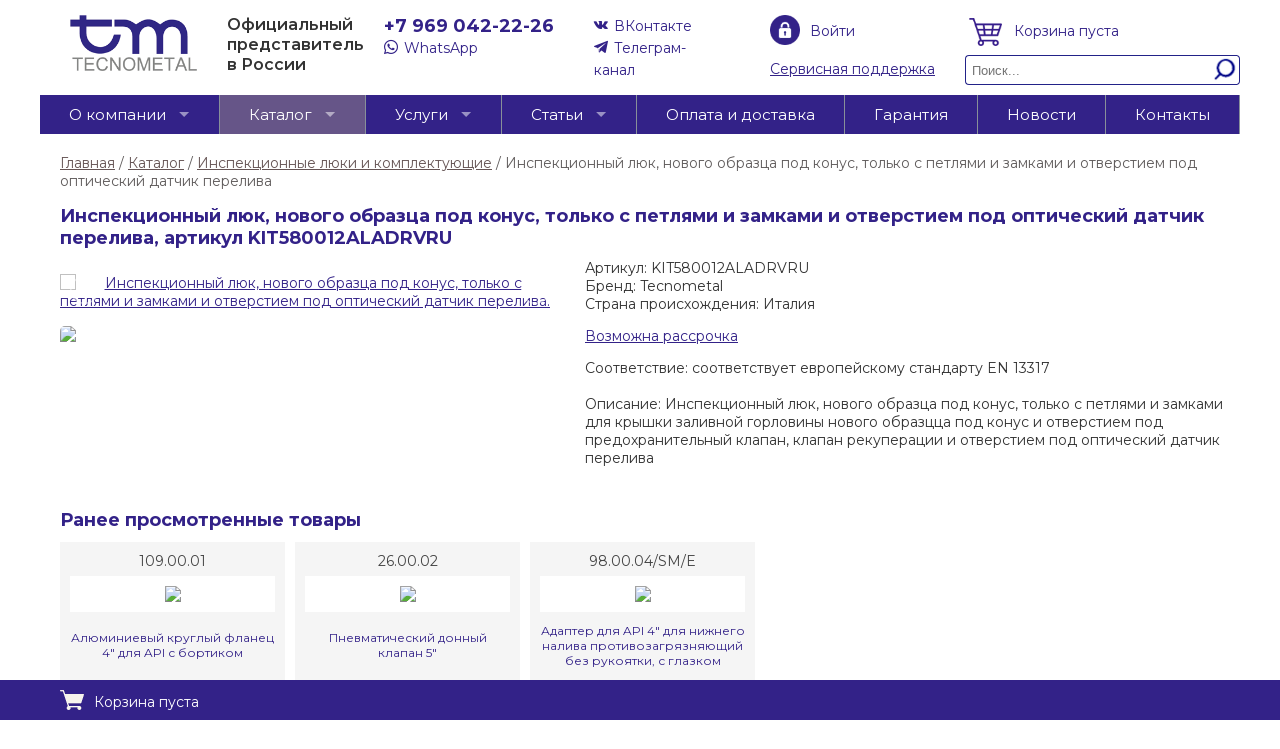

--- FILE ---
content_type: text/html; charset=utf-8
request_url: https://tecnometal.ru/catalog/inspekcionnye_lyuki/inspekcionnyy_lyuk_novogo_obrazca_pod_konus_tolko_s_petlyami_i_zamkami_i_otverstiem_pod_opticheskiy_datchik_pereliva
body_size: 8999
content:
<!DOCTYPE html PUBLIC "-//W3C//DTD XHTML 1.0 Transitional//EN" "http://www.w3.org/TR/xhtml1/DTD/xhtml1-transitional.dtd">
<html xmlns="http://www.w3.org/1999/xhtml" lang="ru" xml:lang="ru">
<head>
<title>Инспекционный люк, нового образца под конус, только с петлями и замками и отверстием под оптический датчик перелива (KIT580012ALADRVRU)</title>
<meta http-equiv="content-type" content="text/html; charset=utf-8" />
<meta name="viewport" content="width=1200" />
<meta name="yandex-verification" content="63a8d2055dddaf7d" />
<meta name="google-site-verification" content="QdM5O9yvCT0UarrIJnf-S9ysbMpcKVLohTw3pQ0ZSBg" />
<meta name='robots' content='index,follow'>
<meta name='description' content='Инспекционный люк, нового образца под конус, только с петлями и замками и отверстием под оптический датчик перелива. Артикул: KIT580012ALADRVRU. Оборудование и запчасти для цистерн транспортировки светлых нефтепродуктов по низким ценам от Tecnometal. Телефон: 8 800 222-49-17.'>
<meta property='twitter:image' content='https://tecnometal.ru/upload/1379339027/1405513445_715b_thumb.jpg' />
<meta property='og:image' content='https://tecnometal.ru/upload/1379339027/1405513445_715b_thumb.jpg' />
<meta property='og:type' content='article' />
<meta property='og:title' content='Инспекционный люк, нового образца под конус, только с петлями и замками и отверстием под оптический датчик перелива' />
<meta property='og:url' content='https://tecnometal.ru/catalog/inspekcionnye_lyuki/inspekcionnyy_lyuk_novogo_obrazca_pod_konus_tolko_s_petlyami_i_zamkami_i_otverstiem_pod_opticheskiy_datchik_pereliva' />
<meta property='og:description' content='Инспекционный люк, нового образца под конус, только с петлями и замками и отверстием под оптический датчик перелива. Артикул: KIT580012ALADRVRU. Оборудование и запчасти для цистерн транспортировки светлых нефтепродуктов по низким ценам от Tecnometal. Телефон: 8 800 222-49-17.' />
<link type='text/css' rel='stylesheet' href='/tpl/css/fancybox.css?1647005421' />
<link type='text/css' rel='stylesheet' href='/tpl/css/arcticmodal.css?1647005421' />
<link type='text/css' rel='stylesheet' href='/tpl/css/lightslider.css?1647005421' />
<link type='text/css' rel='stylesheet' href='/tpl/css/slick.css?1647005421' />
<link type='text/css' rel='stylesheet' href='/tpl/css/slick-theme.css?1647005421' />
<script type='text/javascript' src='/tpl/js/jquery-3.6.0.min.js?1647005431'></script>
<script type='text/javascript' src='/tpl/js/jquery-migrate-1.4.1.min.js?1647005431'></script>
<script type='text/javascript' src='/tpl/js/jquery.cookie.js?1647005431'></script>
<script type='text/javascript' src='/tpl/js/jquery.mask.min.js?1647005431'></script>
<script type='text/javascript' src='/tpl/js/superfish.min.js?1647005432'></script>
<script type='text/javascript' src='/tpl/js/fancybox.js?1647005430'></script>
<script type='text/javascript' src='/tpl/js/arcticmodal.js?1647005430'></script>
<script type='text/javascript' src='/tpl/js/lightslider.min.js?1647005431'></script>
<script type='text/javascript' src='/tpl/js/slick.min.js?1647005432'></script>
<link type='text/css' rel='stylesheet' href='/tpl/style.css?1763489710' />
<script type='text/javascript' src='/library/JsHttpRequest/JsHttpRequest.js'></script>
</head>
<body>


<span id='debug'></span>

<div id='navbar'>
<div class='content'>

<div id='basket'>
<a><img src='/tpl/i/shoping.png'><span class='text'>Корзина пуста</span></a></div>

<div id='basket_mess'>	
<img src='/tpl/i/basket-on.png' width=50 height=50>
<div id='basket_msg'>Товар добавлен в корзину</div>
<div id='basket_info'>Товаров: <span class='basket_num'></span><br>На сумму: <span class='basket_summa'></span> руб.</div>
</div>

</div>
</div>

<script>
var basket_url = '' + '/basket';
var lang = {
in_basket : "В корзине",
of_goods : "Товаров:",
amount_of : "На сумму",
curr : "руб.",
basket_empty : "Корзина пуста",
available_to_order : "Доступно к заказу"
};

var timeoutID;

function numeric_format(val, thSep, dcSep) {
    if (!thSep) thSep = ' ';
    if (!dcSep) dcSep = '.';
    var res = val.toString();
    var lZero = (val < 0);
    var fLen = res.lastIndexOf('.');
    fLen = (fLen > -1) ? fLen : res.length;
    var tmpRes = res.substring(fLen);
    var cnt = -1;
    for (var ind = fLen; ind > 0; ind--) {
        cnt++;
        if (((cnt % 3) === 0) && (ind !== fLen) && (!lZero || (ind > 1))) {
            tmpRes = thSep + tmpRes;
        }
        tmpRes = res.charAt(ind - 1) + tmpRes;
    }
    return tmpRes.replace('.', dcSep);
}

$(function(){

$(document).on('click touchstart', '#basket_mess', function(e) {
		location.href = basket_url;
	});
$('.outbasket span').click(function() {
        location.href = basket_url;
    });

$('input.numeric').bind("change keyup input click", function() {
    if (this.value.match(/[^0-9]/g)) {
        this.value = this.value.replace(/[^0-9]/g, '');
    	}
	});
	
$('input.numeric').focusout(function() {
	id = $(this).attr('rel');
	num = parseInt(this.value);
	instock = parseInt($('#instock' + id).text());
	if(!num) num = 1;
	if(num>instock) {
		alert(lang.available_to_order + ': ' + instock);
		this.value = instock;
		} else this.value = num;
	});


    $('.bs-dec').click(function(e) {
        id = $(this).attr('rel');
		min = parseInt($(this).attr('min'));
        num = parseInt($('#f_count' + id).val());
		if(!num) num = 1;
        num = num - min;
        if (num <= 0) num = min;
        $('#f_count' + id).val(num);
    });

    $('.bs-inc').click(function(e) {
        id = $(this).attr('rel');
		min = parseInt($(this).attr('min'));
        num = parseInt($('#f_count' + id).val());
		instock = parseInt($('#instock' + id).text());
		if(!num) num = 1;
        if(num+min>instock) alert(lang.available_to_order + ': ' + instock);
		else num = num + min;
        $('#f_count' + id).val(num);
    });

$('.bs-tobasket').click(function(e) {
e.preventDefault();
art = $(this).attr('data-art');
doc = $(this).attr('data-doc');
if(art) {
	to_basket(art,doc);
	} else {
	$('.artsel_info').html('<span>Для заказа выберите вариант товара.</span>').show();
	}
});

$('.bs-item').click(function(e) {
img = $(this).attr('data-img');
$(".artsel_viz div").removeClass('bs-sel');
$(".bs-tobasket").removeClass('bs-noactive');
$(this).addClass('bs-sel');
$('.price b').html($(this).attr('data-price'));
$('.artsel_info').html('Выбран цвет (модель): <span>'+$(this).attr('title')+'</span>').show();
$('.bs-tobasket').attr('data-art',$(this).attr('data-art'));
$('#im'+img).click();
slider.refresh();
});

});

function update_price(ch,doc) {
idpar=$(ch).attr('rel');
markup=$('#markup'+doc+'k'+idpar+' li').toArray();
$('#price'+doc).html(numeric_format(markup[$(ch).val()].innerHTML));
}

function select_art(f,id) {
var url = $(f).find(':selected').data('img');
var price = $(f).find(':selected').data('price');
$('#itm'+id+' .image img').attr('src','/upload/'+url);
$('#price'+id).text(price);
$('.bs-tobasket').attr('data-art',$(f).val());
}

function to_basket(art,doc) {
var param = new Array();
if(!art) return false;

$(".iddoc"+doc).find("select").each(function() {
	param[$(this).attr('rel')]=$(this).val();
	});

JsHttpRequest.query(
	'/modules/sales/',
		{
		'act': 'to_basket',
		'art': art,
		'count': $('#f_count'+doc).val(),
		'param': param
		},
	function(result, errors) {
		$('#debug').html(errors);
        if(result['basket']) {
		$('#basket').html('<a href="/basket"><img src="/tpl/i/shoping-on.png"><span class="text">' + lang.in_basket + ' <span class="basket_num">'+result["num"]+'</span> ' + lang.amount_of + ' <span class="basket_summa">'+result["summa"]+'</span> ' + lang.curr + '</span></a>');
		$('#basket_top').html('<a href="/basket"><img src="/tpl/i/basket-on.png"><span class="text">' + lang.of_goods + ' <span class="basket_num">'+result["num"]+'</span><br>' + lang.amount_of + ' <span class="basket_summa">'+result["summa"]+'</span> ' + lang.curr + '</span></a>');
		if(art) {
            if(doc) {
				//$('#art'+doc).html("в корзине: " + result['basket'][doc]);
            	$('#art'+doc).parent().css('background','#777777');
				$('#out'+doc).show();
				$('#basket_mess img').attr('src','/tpl/i/basket-on.png');
				$('#basket_msg').html('Товар добавлен в корзину');
				$('#basket_info').show();
            	to_cart(result['num'],result['summa']);

$.fancybox.open({
	href		: '/basket',
	type		: 'ajax',
	padding		: 20,
	fitToView	: true,
	width		: 1000,
	height		: 'auto',
	autoSize	: false,
	closeClick	: false,
	openEffect	: 'elastic',
	closeEffect	: 'elastic',
   	helpers : {
       	overlay : {
           	locked : false
       	}
	}
});

				}
            }
            }
		},
	true
	);
return false;
}
function from_basket(art,doc) {
JsHttpRequest.query(
	'/modules/sales/',
		{
		'act': 'from_basket',
		'art': art
		},
	function(result, errors) {
		$('#debug').html(errors);
        if(result['basket']) {
			$('#basket').html('<a href="/basket"><img src="/tpl/i/shoping-on.png"><span class="text">В корзине <span class="basket_num">'+result["num"]+'</span> на сумму <span class="basket_summa">'+result["summa"]+'</span> руб.</span></a>');
			$('#basket_top').html('<a href="/basket"><img src="/tpl/i/basket-on.png"><span class="text">Товаров: <span class="basket_num">'+result["num"]+'</span><br>На сумму <span class="basket_summa">'+result["summa"]+'</span> руб.</span></a>');
			$('#basket_mess img').attr('src','/tpl/i/basket-on.png');
			$('#basket_msg').html('Товар удалён из корзины');
			$('#basket_info').attr('display','inline-block');
			} else {
			$('#basket').html('<a><img src="/tpl/i/shoping.png"><span class="text">' + lang.basket_empty +'</span></a>');
			$('#basket_top').html('<a><img src="/tpl/i/basket.png"><span class="text">' + lang.basket_empty +'</span></a>');
			$('#basket_mess img').attr('src','/tpl/i/basket.png');
			$('#basket_msg').html(lang.basket_empty);
			$('#basket_info').hide();
			}
		if(art) {
            if(doc) {
				$('#art'+doc).html("купить");
				$('#out'+doc).removeClass("outvis").hide();
				$('#art'+doc).parent().removeClass("gray").css('background','#669900');
            	to_cart(result['num'],result['summa']);
				}
            }
		},
	true
	);
return false;
}
function to_cart(n,s) {
	clearTimeout(timeoutID);
	$('.basket_num').html(n);
	$('.basket_summa').html(s);
	$("#basket_mess").fadeIn("fast");
	timeoutID = window.setTimeout('$("#basket_mess").fadeOut("fast")', 2500);
	}
function favorite(doc) {
JsHttpRequest.query(
	'/modules/sales/',
		{
		'act': 'favorite',
		'id_doc': doc
		},
	function(result, errors) {
		$('#debug').html(errors);
        if(result['doc']) {
			$('#fav'+doc+' div').removeClass("favin").addClass("favout");
			$('#fav'+doc+' div').attr("title","Добавить в избранное");
			} else {
			$('#fav'+doc+' div').removeClass("favout").addClass("favin");
			$('#fav'+doc+' div').attr("title","Удалить из избранного");
			}
		},
	true
	);
}
</script>

<div id='wrapper'>
<!-- wrapper -->

<div id='header'>
<div class='logo'><a href='/' title='Главная'><img src='/tpl/i/tm-logo.png'></a></div>
<div class='info'>Официальный<br>представитель<br>в России</div>
 <div class='phone'>
<b><a href="tel:+79690422226" style="white-space:nowrap;">+7 969 042-22-26</a></b><br>
<span class="icon-whatsapp socicon"><a href="https://wa.me/79690422226" title="WhatsApp" rel="nofollow">WhatsApp</a></span><br>
<!-- <span class="icon-telegram socicon"><a href="https://t.me/+79690422226" title="Telegram" rel="nofollow">Telegram</a></span> -->
</div> <div class='social'><noindex>
<a href="https://vk.com/tecnomet" target="_blank" rel="nofollow" class="icon-vk socicon">ВКонтакте</a><br>
<a href="https://t.me/tecnometalrus" target="_blank" rel="nofollow" class="icon-telegram socicon">Телеграм-канал</a>
<!--
<a href="https://www.facebook.com/Tecnometalru/" target="_blank" rel="nofollow" class="icon-facebook socicon"></a>
<a href="https://www.instagram.com/tecnometal_russia/" target="_blank" rel="nofollow" class="icon-instagram socicon"></a>
-->
</noindex></div>
<div id='login'>
<a href="/member" class='enter modal'>Войти</a>
<div class='support-link'><a href='/support'>Сервисная поддержка</a></div>
</div>
<div>
<div id='basket_top'>
<a><img src='/tpl/i/basket.png?2'><span class='text'>Корзина пуста</span></a></div>

<div class="search">
<form action="/search/">
<table cellpadding="0" cellspacing="0" border="0">
<tr><td width=10><input type="text" name="txt" size="28" placeholder="Поиск..." value="" class="search-text" onclick="txtsearch(this);"></td>
<td><input type="image" src="/tpl/i/btn-zoom.png?1" alt=" найти " class="search-image"></td></tr>
</table>
</form>
</div>
</div>

</div>

<div class='clear'></div>

<div class='menutop'>
<ul class='sf-menu' id='sfmenu'>
<li><a href='/about'>О компании</a>
<ul>
<li><a href='/about/rekvizity_kompanii'>Реквизиты компании</a></li>
<li><a href='/about/certificates'>Сертификаты</a></li>
<li><a href='/about/dealers'>Дилеры</a></li>
</ul>
</li>
<li class='selected'><a href='/catalog'>Каталог</a>
<ul>
<li><a href='/catalog/zazemlenie_dlya_avtocistern_benzovozov'>Заземление</a></li>
<li><a href='/catalog/iskrogasiteli_na_vyhlopnuyu_trubu'>Искрогасители</a></li>
<li><a href='/catalog/adaptery_api'>Адаптеры API</a></li>
<li><a href='/catalog/donnye_klapany_dlya_avtocistern_benzovozov'>Донные клапаны</a></li>
<li><a href='/catalog/dyhatelnye_klapany_dlya_avtocistern_benzovozov'>Дыхательные предохранительные клапаны</a></li>
<li><a href='/catalog/flancy_dlya_avtocistern_benzovozov'>Фланцы</a></li>
<li><a href='/catalog/indikatory_produkta_dlya_cistern'>Индикаторы продукта</a></li>
<li><a href='/catalog/inspekcionnye_kryshki_dlya_avtocistern_benzovozov'>Инспекционные люки и комплектующие</a></li>
<li><a href='/catalog/manifoldy'>Манифолды</a></li>
<li><a href='/catalog/parootvody'>Пароотводы</a></li>
<li><a href='/catalog/perila_bezopasnosti'>Перила безопасности</a></li>
<li><a href='/catalog/prokladki_dlya_cistern'>Прокладки</a></li>
<li><a href='/catalog/razgruzochnye_soedineniya_dlya_avtocistern_benzovozov'>Разгрузочные соединения и переходники</a></li>
<li><a href='/catalog/sharovye_krany_dlya_avtocistern_benzovozov'>Шаровые краны</a></li>
<li><a href='/catalog/raznoe'>Разное</a></li>
</ul>
</li>
<li><a href='/uslugi'>Услуги</a>
<ul>
<li><a href='/uslugi/podgotovka_cisterny_dlya_dopog'>Подготовка цистерн к ДОПОГ</a></li>
<li><a href='/uslugi/modernizaciya_avtocistern'>Модернизация цистерн</a></li>
<li><a href='/uslugi/remont_avtocistern'>Ремонт автоцистерн</a></li>
<li><a href='/uslugi/servisnyy_centr'>Сервисный центр</a></li>
</ul>
</li>
<li><a href='/articles'>Статьи</a>
<ul>
<li><a href='/articles/vazhno_znat'>Важно знать!</a></li>
<li><a href='/articles/zpu_dlya_cistern'>ЗПУ для цистерн</a></li>
<li><a href='/articles/sliv_benzovoza'>Слив бензовоза</a></li>
<li><a href='/articles/klapan_dlya_avtocistern_benzovozov'>Клапан автоцистерны</a></li>
</ul>
</li>
<li><a href='/oplata_i_dostavka'>Оплата и доставка</a></li>
<li><a href='/warranty'>Гарантия</a></li>
<li><a href='/news'>Новости</a></li>
<li><a href='/contacts'>Контакты</a></li>
</ul>
</div>

<div class='clear'></div>

<!-- body -->
<div id='container'><div id='center'>
<div class='content'><div id='doc'><div itemscope='' itemtype='http://schema.org/BreadcrumbList' class='breadcrumbs breadcrumb breadcrump'>
<span itemscope='' itemprop='itemListElement' itemtype='http://schema.org/ListItem'>
	<a itemprop='item' href='/' title='Главная'><span itemprop='name'>Главная</span><meta itemprop='position' content='1'></a></span>
</span> / 
<span itemscope='' itemprop='itemListElement' itemtype='http://schema.org/ListItem'>
	<a itemprop='item' href='/catalog' title='Каталог'><span itemprop='name'>Каталог</span><meta itemprop='position' content='2'></a>
</span> / 
<span itemscope='' itemprop='itemListElement' itemtype='http://schema.org/ListItem'>
	<a itemprop='item' href='/catalog/inspekcionnye_kryshki_dlya_avtocistern_benzovozov' title='Инспекционные люки и комплектующие'><span itemprop='name'>Инспекционные люки и комплектующие</span><meta itemprop='position' content='3'></a>
</span> / <span>Инспекционный люк, нового образца под конус, только с петлями и замками и отверстием под оптический датчик перелива</span></div><h1>Инспекционный люк, нового образца под конус, только с петлями и замками и отверстием под оптический датчик перелива, артикул KIT580012ALADRVRU</h1><div class='left'><!-- autoimage -->
<ul id='autoimage'><li data-thumb='/upload/1379339027/1405513445_715b_thumb.jpg' data-src='/upload/1379339027/1405513445_715b.png'><a href='/upload/1379339027/1405513445_715b.png' rel='lightbox[179]' class='lightbox'><img src='/upload/1379339027/1405513445_715b.png' alt='Инспекционный люк, нового образца под конус, только с петлями и замками и отверстием под оптический датчик перелива. Фото 1'></a></li></ul>
<!-- end autoimage --></div><div class='right'>Артикул: KIT580012ALADRVRU<br>Бренд: Tecnometal<br>Страна происхождения: Италия<br><div class='clear'></div><p><a href='/oplata_i_dostavka'>Возможна рассрочка</a></p><p> Соответствие: соответствует европейскому стандарту EN 13317<br />
<br />
Описание: Инспекционный люк, нового образца под конус, только с петлями и замками для крышки заливной горловины нового образцца под конус и отверстием под предохранительный клапан, клапан рекуперации и отверстием под оптический датчик перелива 

</p></div></div><div class='clear'>&nbsp;</div><h2>Ранее просмотренные товары</h2><div class='item-list'><div class='item'><div class='artsite'><a href='/catalog/flancy/alyuminievyy_kruglyy_flanec_4_dlya_api'>109.00.01</a></div><div class='image'><a href='/catalog/flancy/alyuminievyy_kruglyy_flanec_4_dlya_api'><img src='/upload/1379339027/1381933880_84dd_thumb.png'></a></div><div class='title'><a href='/catalog/flancy/alyuminievyy_kruglyy_flanec_4_dlya_api'>Алюминиевый круглый фланец 4&quot; для API с бортиком</a></div><div class='price'><span>3 600</span> руб.</div><div class='inbasket'><a href='/basket?act=add&art=109.00.01' onclick='return to_basket("109.00.01",78)'><span id='art78'>купить</span></a></div></div><div class='item'><div class='artsite'><a href='/catalog/donnye_klapany_dlya_avtocistern_benzovozov/pnevmaticheskiy_donnyy_klapan_5'>26.00.02</a></div><div class='image'><a href='/catalog/donnye_klapany_dlya_avtocistern_benzovozov/pnevmaticheskiy_donnyy_klapan_5'><img src='/upload/1417184522/1586729535_7977_thumb.jpg'></a></div><div class='title'><a href='/catalog/donnye_klapany_dlya_avtocistern_benzovozov/pnevmaticheskiy_donnyy_klapan_5'>Пневматический донный клапан 5&quot;</a></div><div class='call'>звоните!</div></div><div class='item'><div class='artsite'><a href='/catalog/adaptery_api/adapter_dlya_api_4_dlya_nizhnego_naliva_protivozagryaznyayushchiy_bez_rukoyatki_s_glazkom_272'>98.00.04/SM/E</a></div><div class='image'><a href='/catalog/adaptery_api/adapter_dlya_api_4_dlya_nizhnego_naliva_protivozagryaznyayushchiy_bez_rukoyatki_s_glazkom_272'><img src='/upload/1417184522/1586729136_3a50_thumb.jpg'></a></div><div class='title'><a href='/catalog/adaptery_api/adapter_dlya_api_4_dlya_nizhnego_naliva_protivozagryaznyayushchiy_bez_rukoyatki_s_glazkom_272'>Адаптер для API 4&quot; для нижнего налива противозагрязняющий без рукоятки, с глазком</a></div><div class='price'><span>29 200</span> руб.</div><div class='inbasket'><a href='/basket?act=add&art=98.00.04/SM/E' onclick='return to_basket("98.00.04/SM/E",272)'><span id='art272'>купить</span></a></div></div><div class='clear'></div></div><div class='clear'></div></div></div>
<!-- end container -->
<div class='clear'></div>
</div>
<div class='spacer'></div>
<!-- end wrapper -->
</div>

<div id='footer'>
<div class='inner'>

<div class='col'>
<div class='copyright'><img src='/tpl/i/tm_logo_w.png'>Итальянский производитель<br>
арматуры для топливны<br>
цистерн №1 в Европе и СНГ<br>
© 2013 - 2025</div>
<a href='/about'>О компании</a><br>
<a href='/oplata_i_dostavka'>Оплата и доставка</a><br>
<a href='/obmen_i_vozvrat'>Обмен и возврат</a><br>
<a href='/warranty'>Гарантия</a>
</div>

<div class='col'>
<div class='phone'><a href="tel:+79690422226">+7 969 042-22-26</a></div>

<span class="icon-whatsapp socicon"><a href="https://wa.me/79690422226" title="WhatsApp" rel="nofollow">WhatsApp</a></span><br>
<!-- <span class="icon-telegram socicon"><a href="https://t.me/+79690422226" title="Telegram" rel="nofollow">Telegram</a></span><br><br> -->

<a href='/contacts'>Контакты</a><br>
<a href='/callback'>Заказать звонок</a><br>
<a href='/feedback'>Написать письмо</a><br>
<a href='/sitemap'>Карта сайта</a><br>
</div>

<div class='col'>
<b><a href='/catalog'>Каталог</a></b>
<a href='/catalog/adaptery_api'>Адаптеры API</a><br>
<a href='/catalog/donnye_klapany_dlya_avtocistern_benzovozov'>Донные клапаны</a><br>
<a href='/catalog/sharovye_krany_dlya_avtocistern_benzovozov'>Шаровые краны</a><br>
<a href='/catalog/manifoldy'>Манифолды</a><br>
<a href='/catalog/parootvody'>Пароотводы</a><br>
<a href='/catalog/prokladki_dlya_cistern'>Прокладки</a><br>
<a href='/catalog/flancy_dlya_avtocistern_benzovozov'>Фланцы</a>
</div>
<div class='col'>
<b>&nbsp;</b>
<a href='/catalog/inspekcionnye_kryshki_dlya_avtocistern_benzovozov'>Инспекционные люки</a><br>
<a href='/catalog/razgruzochnye_soedineniya_dlya_avtocistern_benzovozov'>Cоединения и переходники</a><br>
<a href='/catalog/dyhatelnye_klapany_dlya_avtocistern_benzovozov'>Предохранительные клапаны</a><br>
<a href='/catalog/perila_bezopasnosti'>Перила безопасности</a><br>
<a href='/catalog/indikatory_produkta_dlya_cistern'>Индикаторы продукта</a><br>
<a href='/catalog/raznoe'>Разное</a>
</div>

<div class='col last'>
<div class='verified'><img src='/tpl/i/verified-logo-w.png?2'></div>
<div class='layout'><a href='?layout=mobile'>Мобильная версия</a></div>
<div class='counters'>
 <!-- Yandex.Metrika informer -->
<a href="https://metrika.yandex.ru/stat/?id=24150988&amp;from=informer"
target="_blank" rel="nofollow"><img src="https://informer.yandex.ru/informer/24150988/3_0_FFFFFFFF_E9E7F5FF_0_pageviews"
style="width:88px; height:31px; border:0;" alt="Яндекс.Метрика" title="Яндекс.Метрика: данные за сегодня (просмотры, визиты и уникальные посетители)" class="ym-advanced-informer" data-cid="24150988" data-lang="ru" /></a>
<!-- /Yandex.Metrika informer -->

<!-- Yandex.Metrika counter -->
<script type="text/javascript" >
 (function(m,e,t,r,i,k,a){m[i]=m[i]||function(){(m[i].a=m[i].a||[]).push(arguments)};
 m[i].l=1*new Date();k=e.createElement(t),a=e.getElementsByTagName(t)[0],k.async=1,k.src=r,a.parentNode.insertBefore(k,a)})
 (window, document, "script", "https://mc.yandex.ru/metrika/tag.js", "ym");

 ym(24150988, "init", {
 clickmap:true,
 trackLinks:true,
 accurateTrackBounce:true
 });
</script>
<noscript><div><img src="https://mc.yandex.ru/watch/24150988" style="position:absolute; left:-9999px;" alt="" /></div></noscript>
<!-- /Yandex.Metrika counter -->

<!-- Google Tag Manager -->
<script>(function(w,d,s,l,i){w[l]=w[l]||[];w[l].push({'gtm.start':
new Date().getTime(),event:'gtm.js'});var f=d.getElementsByTagName(s)[0],
j=d.createElement(s),dl=l!='dataLayer'?'&l='+l:'';j.async=true;j.src=
'https://www.googletagmanager.com/gtm.js?id='+i+dl;f.parentNode.insertBefore(j,f);
})(window,document,'script','dataLayer','GTM-NRSKW7C');</script>
<!-- End Google Tag Manager -->

<!-- Google Tag Manager (noscript) -->
<noscript><iframe src="https://www.googletagmanager.com/ns.html?id=GTM-NRSKW7C"
height="0" width="0" style="display:none;visibility:hidden"></iframe></noscript>
<!-- End Google Tag Manager (noscript) --> </div>
</div>

</div>
</div>

<script type='text/javascript' src='/tpl/js/goals.js?1647005430'></script>

<script>
$(function() {

$("a.lightbox").fancybox({
    helpers : {
        overlay : {
            locked : false
        }
    }
});

$('a.modal').click(function(e) {
    e.preventDefault();
    $.fancybox.close();
    $.arcticmodal("close");
    $.arcticmodal({
    	type: 'ajax',
    	url: this.href
        });
    });

$('#sfmenu').superfish({
    delay:       150,
    animation:   {opacity:'show',height:'show'},
    speed:       'fast'
    });

$('#autoimage').lightSlider({
    gallery: true,
    item: 1,
    loop: true,
    thumbItem: 5,
    slideMargin: 0,
    enableDrag: false,
    currentPagerPosition:'middle'
    });

$('.main-slider').slick({
    adaptiveHeight: false,
    prevArrow: '<span class="slick-prev"></span>',
    nextArrow: '<span class="slick-next"></span>',
    speed: 1000,
    dots: true,
    autoplay: true
    });

if(!$.cookie('Php_Sess')) {
    $.cookie('Php_Sess', '4590304f7f92458be337151b805a937a', {path: '/'});
    }

});
</script>
</body>
</html>


--- FILE ---
content_type: text/css
request_url: https://tecnometal.ru/tpl/css/arcticmodal.css?1647005421
body_size: 953
content:
.arcticmodal-overlay,
.arcticmodal-container { position: fixed; left: 0; top: 0; right: 0; bottom: 0; z-index: 1000; }
.arcticmodal-container { overflow: auto; margin: 0; padding: 0; border: 0; border-collapse: collapse; }
*:first-child+html .arcticmodal-container { height: 100% }
.arcticmodal-container_i { height: 100%; margin: 0 auto; }
.arcticmodal-container_i2 { padding: 24px; margin: 0; border: 0; vertical-align: middle; }
.arcticmodal-error { padding: 20px; border-radius: 10px; background: #000; color: #fff; }
.arcticmodal-loading { width: 80px; height: 80px; border-radius: 10px; background: transpatent url(loading.gif) no-repeat 50% 50%; }
.arcticmodal-close {
position: absolute;
right:-5px;
top:-5px;
width: 35px;
height: 35px;
line-height: 35px;
border-radius: 50%;
cursor: pointer;
font-size: 30px;
text-align: center;
margin: 15px;
color: #bbb;
}
.arcticmodal-close:hover {
background: #ccc;
color: #fff;
}


--- FILE ---
content_type: text/css
request_url: https://tecnometal.ru/tpl/css/slick-theme.css?1647005421
body_size: 2500
content:
@charset 'UTF-8';
/* Slider */
.slick-loading .slick-list
{
    /* background: #fff url('/tpl/i/ajax-loader.gif') center center no-repeat; */
}
/* Arrows */
.slick-prev,
.slick-next {
    display: block;
    /* top: 70%; */
	bottom: 20px;
    width: 32px;
    height: 32px;
	border: 1px solid #ffffff;
    cursor: pointer;
    position: absolute;
    z-index: 99;
    margin-top: -28px;
    opacity: .8;
	transition: .3s;
    outline: none;
    background: transparent;
}
.slick-prev:before,
.slick-next:before {
    position: absolute;
    content: '';
    top: 25%;
    width: 14px;
    height: 14px;
    border-top: 2px solid #ffffff;
    border-right: 2px solid #ffffff;
	transition: .3s;
}
.slick-prev:before {
    left: 12px;
	-webkit-transform: rotate(225deg);
    transform: rotate(225deg);
}
.slick-next:before {
    right: 12px;
	-webkit-transform: rotate(45deg);
    transform: rotate(45deg);
}
.slick-prev {
    left: 20px;
}
.slick-next {
    left: 65px;
}
.slick-prev:hover,
.slick-next:hover {
	color: #ffffff;
    background: #ffffff;
}
.slick-prev:hover:before,
.slick-next:hover:before {
    opacity: .8;
    border-top: 2px solid #445566;
    border-right: 2px solid #445566;
}
.slick-prev.slick-disabled:before,
.slick-next.slick-disabled:before {
    opacity: .2;
}


/* Dots */
.slick-dotted.slick-slider {

}

.slick-dots {
    position: absolute;
    bottom: 20px;
    display: block;
    width: 100%;
    padding: 0;
    margin: 0;
    list-style: none;
    text-align: center;
}
.slick-dots li {
    position: relative;
    display: inline-block;
    width: 15px;
    height: 15px;
    margin: 0 3px;
    padding: 0;
    cursor: pointer;
	opacity: .5;
}
.slick-dots li button {
    font-size: 0;
    line-height: 0;
    display: block;
    width: 15px;
    height: 15px;
    padding: 5px;
    cursor: pointer;
    color: transparent;
    border: 0;
    outline: none;
    background: #ffffff;
	transition: .3s;
}
.slick-dots li button:hover {
    background: #dddddd;
}
.slick-dots li button:hover:before,
.slick-dots li button:focus:before {
    opacity: 1;
}
.slick-dots li button:before {
    position: absolute;
    top: 0;
    left: 0;
    width: 15px;
    height: 15px;
    content: '';
    text-align: center;

    opacity: .5;
    color: #ffffff;

    -webkit-font-smoothing: antialiased;
    -moz-osx-font-smoothing: grayscale;
}
.slick-dots li.slick-active {
	opacity: .8;
}

.slick-dots li.slick-active button:before {
    color: #ffffff;
	background: #ffffff;
}


--- FILE ---
content_type: text/css
request_url: https://tecnometal.ru/tpl/style.css?1763489710
body_size: 33806
content:
@import url(https://fonts.googleapis.com/css?family=Montserrat:300,400,500,600,700&subset=latin,cyrillic);
@font-face {
    font-family: "socicon";
    src: url("/tpl/fonts/socicon.eot");
    src: url("/tpl/fonts/socicon.eot?#iefix") format("embedded-opentype"),url("/tpl/fonts/socicon.woff") format("woff"),url("/tpl/fonts/socicon.ttf") format("truetype"),url("/tpl/fonts/socicon.svg#socicon") format("svg");
    font-weight: normal;
    font-style: normal;
}

html, body {
height:100%;
margin:0;
padding:0;
font-family: 'Montserrat',Arial,sans-serif;
font-size: 14px;
background:#ffffff;
color:#333333;
min-width:990px;
}

td, th {font-size:14px;}
img {border:none;}

hr {margin:6px 0; height:0; color:#aabbcc; background-color:#aabbcc; border:1px solid #aabbcc; border-bottom:none;}
* html hr{margin:0; /* for IE6 */}
*+html hr{margin:0; /* for IE7 */}

a {text-decoration:underline; color:#332288;}
a:hover {text-decoration:underline; color:#5544aa;}

ul {margin:0;}
ol {margin:0; list-style:decimal;}

.clear {clear:both;}
.hide {display:none;}

input[type=submit] {
-webkit-appearance: none;
-moz-appearance: none;
appearance: none;
}

h1 {padding:0; margin:10px 0 5px 0; color:#332288; font-size:18px;}
h1 a {color:#332288; text-decoration:none;}
h2 {padding:0; margin:10px 0 6px 0; color:#332288; font-size:18px; }
h3 {color:#332288; font-size:16px; padding:0; margin:0; }
h3 a {text-decoration:none;}
h3 a:hover {text-decoration:underline; color:#116666;}
h4 {color:#110066; font-size:14px; padding:0; margin:0;}

.socicon:before {
margin-right: 6px;
font-family: "socicon" !important;
content: attr(data-icon);
font-style: normal !important;
font-weight: normal !important;
font-variant: normal !important;
text-transform: none !important;
speak: none;
line-height: 1;
-webkit-font-smoothing: antialiased;
-moz-osx-font-smoothing: grayscale;
}
.socicon a {text-decoration: none;}

.icon-vk:before {
    content: "\e095";
}
.icon-telegram:before {
    content: "\e087";
}
.icon-facebook:before {
    content: "\e028";
}

.icon-mail:before {
    content: "\e050";
}

.icon-odnoklassniki:before {
    content: "\e05a";
}

.icon-instagram:before {
    content: "\e044";
}

.icon-whatsapp:before {
    content: "\e099";
}

.icon-viber:before {
    content: "\e091";
}

#wrapper {height:auto !important; height:100%; min-height:100%; margin: 0 auto; width: 1200px;}

#header {
margin:0 auto;
padding-top: 15px;
height: 80px;
width:1200px;
display:flex;
justify-content: space-between;
align-content: center;
/* align-items: center; */
line-height: 22px;
}
#header .logo {margin:0 30px;}
#header .logo img {width:auto; height: 56px;}
#header .info {font-size:16px; line-height: 1.3; font-weight: 600; flex: 1 1 auto;}
#header .phone {color:#332288; font-size:16px; margin:0 20px;}
#header .phone a {text-decoration: none;}
#header .phone b {font-size:18px;}
#header .socicon {font-size:14px;}
#header .social {margin: 0 20px;}
#header .social a {text-decoration: none; font-size: 14px;}

.main-slider {
color: #ffffff;
}
.main-slider a {
color: #ffffff;
}
.main-slider .slide {
position: relative;
width: 100%;
height: 200px;
overflow: hidden;
background: #4477bb;
}
.main-slider .slide img {
position: absolute;
right: 0;
bottom: 0;
height: 200px;
}
.main-slider .title {
float: left;
width: 75%;
font-size: 18px;
padding: 10px 20px;
z-index: 101;
}
.main-slider .title b {
line-height: 1.5;
font-size:24px;
font-weight: normal;
}


.sales-slider {
margin: 10px 0 60px;
}

.sales-slider img {
display: inline-block;
}

.sales-slider .slick-prev,
.sales-slider .slick-next {
	bottom: -30px;
	border: 1px solid #333377;
}
.sales-slider .slick-prev:before,
.sales-slider .slick-next:before {
    border-top: 2px solid #333377;
    border-right: 2px solid #333377;
}
.sales-slider .slick-prev:hover,
.sales-slider .slick-next:hover {
	color: #aabbcc;
    background: #aabbcc;
}
.sales-slider .slick-prev:hover:before,
.sales-slider .slick-next:hover:before {
    opacity: .8;
    border-top: 2px solid #333377;
    border-right: 2px solid #333377;
}
.sales-slider .slick-prev.slick-disabled:before,
.sales-slider .slick-next.slick-disabled:before {
    opacity: .2;
}


.sales-slider .slick-dots {
    bottom: -16px;
}
.sales-slider .slick-dots li {
	opacity: .5;
}
.sales-slider .slick-dots li button {
    background: #333377;
}
.sales-slider .slick-dots li button:hover {
    background: #111144;
}
.sales-slider .slick-dots li button:hover:before,
.sales-slider .slick-dots li button:focus:before
{
    opacity: 1;
}
.sales-slider .slick-dots li button:before {
    color: #333377;
}
.sales-slider .slick-dots li.slick-active {
	opacity: .8;
}

.sales-slider .slick-dots li.slick-active button:before {
    color: #333377;
	background: #333377;
}



.special {
display: block;
padding: 20px;
color: #ffffff;
background: #229955;
font-size: 16px;
}
.special img {
margin-bottom:0!important;
}
.special span {
padding: 0 0 20px 0;
font-size: 15px;
}
.special b {
font-size: 18px;
}
.special2 {
display: block;
padding: 20px;
color: #ffffff;
background: #2266dd;
font-size: 16px;
}
.special2 img {
margin-bottom:0!important;
}
.special2 span {
padding: 0 0 20px 0;
font-size: 15px;
}
.special2 b {
font-size: 18px;
}
.special2 .btn {
display: inline-block;
background:#ececfa;
text-decoration: none;
padding: 10px 20px;
transition: .3s;
}
.special2 .btn:hover {
background: #ffffff;
}

ul.noident {
	padding: 0 0 0 20px;
	margin: 0;
}
ul.noident li {
margin: 5px 0;
}

.priceact, .priceact:hover  {
padding: 5px 0;
display: block;
text-decoration: none;
color:#bb5555;
}
.priceact b {
color:#cc0000;
}

#navbar {
margin-bottom: 0;
height: 40px;
background: #332288;
bottom: 0;
position: fixed;
right: 0;
left: 0;
z-index:9999;
}

#navbar .content {
position: relative;
width:1200px;
margin:0 auto;
padding:0;
}

#basket_top {
padding: 0;
margin:0 0 0 20px;
color: #003366;
}
#basket_top img {
float:left;
margin: 0 12px 0 4px;
width:auto;
height:28px;
}
#basket_top a {
display: flex;
align-items: center;
height: 33px;
color: #332288;
text-decoration: none;
}
#basket_top .text {
display: inline-block;
line-height: 1.1;
}

#basket {
float: left;
display: inline-block;
width: 400px;
}
#basket .text {
display: inline-block;
padding-top:5px;
}

#basket img {
margin: 2px 10px 0 0;
float:left;
width: auto;
height: 20px;
}
#basket a {
width: 400px;
display: table-cell;
vertical-align: middle;
color: #ffffff;
text-decoration: none;
padding:0 20px;
height: 40px;
}
#basket a:hover {
background: #443399;
}
#basket .basket_num {
padding: 4px 6px;
margin: 0 2px;
background: #dddddd;
color: #334499;
font-weight: bold;
border-radius: 4px;
}






#basket_msg {
display: inline-block;
font-weight: bold;
margin-bottom:2px;
}

#basket_mess {
position:absolute;
display:none;
width:250px;
height:50px;
padding:14px;
background:rgba(0,0,0,.7);
color:#ffffff;
font-size:13px;
font-family:Arial;
cursor:pointer;
-moz-border-radius:6px;
border-radius:6px;
bottom:15px;
left:10px;
z-index:99999;
}

#basket_mess:before, #basket_mess:after{
content:'';
position:absolute;
}

#basket_mess:before {
left: 15px;
bottom: -10px;
width: 0px;
height: 0px;
border-left: 10px solid transparent;
border-right: 10px solid transparent;
border-top: 10px solid rgba(0,0,0,.7);
}

#basket_mess img {
padding-right:8px;
float:left;
}

.status span {padding: 3px 10px;}

.notice_pay {
display: block;
background: #eeeeee;
color: #cc0000;
padding: 10px;
margin: 5px 0 5px;
}

.notice_paid {
display: inline-block;
padding: 3px 12px;
color:#008800;
background: #f0f0f0;
}

.btn-pay {
padding:3px 10px;
color:#ffffff;
background:#558855;
text-decoration:none;
-webkit-border-radius:4px;
-moz-border-radius:4px;
-ms-border-radius:4px;
-o-border-radius:4px;
}
.btn-pay:hover {
background:#55aa55;
text-decoration:none;
color:#ffffff;
}

#bs-msg {
text-align:center;
font-weight: bold;
padding: 15px 10px 5px;
}

#bs-msgmain {
text-align:center;
font-weight: bold;
padding: 5px 10px 5px;
font-size: 14px;
}

.bs-buttons {
text-align:center;
padding: 10px;
}

.bs-order, .bs-clear, .bs-close {
color: #ffffff;
font-size: 15px;
font-weight: bold;
padding: 8px 16px;
border: none;
cursor: pointer;
}
.bs-order {
border: 1px solid #117711;
background: #008800;
}
.bs-order:hover {
background: #007700;
}
.bs-clear, .bs-close {
border: 1px solid #778866;
background: #889977;
}
.bs-clear:hover {
background: #778866;
}
.bs-close {
background: #778899;
border: 1px solid #667788;
margin-left:4px;
}
.bs-close:hover {
background: #667788;
}
.bs-cn {
-moz-user-select:-moz-none;
-o-user-select:none;
-khtml-user-select:none;
-webkit-user-select:none;
user-select:none;
}

.bs-item {
display: inline-block;
cursor: pointer;
margin: 0 2px 0 0;
border: 3px solid #ffffff;
}
.bs-item:hover {
border: 3px solid #88bb66;
}
.bs-sel {
border: 3px solid #669900;
}
.bs-sel:hover {
border: 3px solid #779955;
}

.bs-btn {
float:left;
display: inline-block;
text-align: center;
cursor: pointer;
font-family: monospace;
padding: 2px 1px 1px 0;
width: 20px;
font-size: 22px;
font-weight: bold;
line-height: 16px;
color: #446600;
}
.bs-btn:hover {
color:#668800;
}
.bs-remove {
float: left;
margin-right:4px;
display: block;
width: 16px;
color:red;
font-family: Arial;
font-weight: bold;
font-size: 24px;
text-decoration:none;
}
.bs-remove:hover {
text-decoration:none;
color:#cc0000;
font-weight:bold;
}

.bs-count {
display: inline-block;
-webkit-border-radius: 3px;
-moz-border-radius: 3px;
-ms-border-radius: 3px;
-o-border-radius: 3px;
border-radius: 3px;
border: 1px solid #bbbbbb;
padding: 0 1px 1px 1px;
background: #f8f8f8;
}

.bs-num {
float:left;
width:36px;
text-align:right;
margin: 0 2px;
border: none;
height: 20px;
padding: 1px 3px;
background: #f8f8f8;
}

.bs-min, .bs-num[type="text"]:disabled {
background: #cceebb;
}

.bs-active {
background: #669900!important;
}

.bs-noactive {
background: #c0bbbb!important;
}

.bs-none {
background: #e0dddd!important;
}
.bs-none-primer {
padding: 6px;
border: 1px solid #d0cccc;
background: #e0dddd;	
}

#paygateway input[type=submit] {
font-size: 15px;
font-weight: bold;
padding: 8px 16px;
border: none;
background: #229922;
color:#ffffff;
cursor: pointer;
margin-top: 10px;
}
#paygateway input[type=submit]:hover {
background: #33aa33;
}

.pay_order_info {
max-width: 600px;
}
.pay_order_info td img {
width: auto;
height: 34px;
margin-top: 10px;
}

.search {margin: 7px 0 0 20px;}
.search-text {
  margin: 0;
  padding: 6px;
  height: 16px;
  border: 1px solid #222288;
  border-right:none;
  -moz-border-radius:4px 0 0 4px;
  border-radius:4px 0 0 4px;
}
.search-image {
  border: 0;
  margin: 0;
  border:none;
  height:28px;
  border: 1px solid #222288;
  border-left:none;
  -moz-border-radius:0 4px 4px;
  border-radius:0 4px 4px 0;
}
.search-text:focus, .search-image:focus {
  outline: none;
}

.menutop {width:1200px; margin:0; padding:0; font-size:15px;}
.menutop ul {padding:0; margin:0; list-style:none;
display: flex;
justify-content: space-between;
}
.menutop li {flex-grow:1; margin:0; padding:0;}
.menutop li a        {display:block; color:#fff; text-align:center; padding:10px 24px; margin:0; text-decoration:none;}
.menutop li:last-child a {margin-right: 0;}
.menutop li a:hover  {background: rgba(255,255,255,.1); }
.menutop .selected   {color:#fff; text-decoration:none; background:#665588;}
.menutop .selected a {color:#fff; margin:0;}

/*** ESSENTIAL STYLES ***/
.sf-menu, .sf-menu * {
	margin:0 auto;
	padding: 0;
	list-style: none;
}
.sf-menu li {
	position: relative;
    background:#332288;
    border-right: 1px solid #889099;
}
.sf-menu ul {
	position: absolute;
	display: none;
	top: 100%;
	left: 0;
	z-index: 99;
}
.sf-menu > li {
	float: left;
}
.sf-menu li:hover > ul,
.sf-menu li.sfHover > ul {
	display: block;
}

.sf-menu a {
	display: block;
	position: relative;
}
.sf-menu ul li ul {
	top: 0;
	left: 100%;
    display: none;
}

/*** SKIN ***/
.sf-menu ul {
	text-align: left;
	box-shadow: 2px 2px 6px rgba(0,0,0,.2);
	min-width: 12em; /* allow long menu items to determine submenu width */
	*width: 12em; /* no auto sub width for IE7, see white-space comment below */
}
.sf-menu a {
	color: #ffffff;
	text-decoration: none;
	zoom: 1; /* IE7 */
}
.sf-menu a:hover {
	color: #000;
    text-decoration: none;
}
.sf-menu li {
	white-space: nowrap; /* no need for Supersubs plugin */
	*white-space: normal; /* ...unless you support IE7 (let it wrap) */
	-webkit-transition: background .2s;
	transition: background .2s;
}
.sf-menu .lifirst {
    border-left: none;
}

.sf-menu ul li a {
	color: #fff;
    text-align: left;
    font-weight: normal;
    border-bottom: 1px solid #9999cc;
}
.sf-menu ul li {
	background: #445599;
}
.sf-menu ul ul li {
	background: #5d686f;
}
.sf-menu ul li a {
	padding: 6px 15px 6px 11px;
}
.sf-menu li:hover,
.sf-menu li.sfHover {
    background: #a1a8ad;
	/* only transition out, not in */
	-webkit-transition: none;
	transition: none;
}

/*** arrows (for all except IE7) **/
.sf-arrows .sf-with-ul {
	padding-right: 48px;
}
/* styling for both css and generated arrows */
.sf-arrows .sf-with-ul:after {
	content: '';
	position: absolute;
	top: 50%;
	right: 30px;
	margin-top: -3px;
	height: 0;
	width: 0;
	/* order of following 3 rules important for fallbacks to work */
	border: 5px solid transparent;
	border-top-color: #5d686f; /* edit this to suit design (no rgba in IE8) */
	border-top-color: rgba(255,255,255,.5);
}
.sf-arrows > li > .sf-with-ul:focus:after,
.sf-arrows > li:hover > .sf-with-ul:after,
.sf-arrows > .sfHover > .sf-with-ul:after {
	border-top-color: white; /* IE8 fallback colour */
}
/* styling for right-facing arrows */
.sf-arrows ul .sf-with-ul:after {
	margin-top: -5px;
	margin-right: -3px;
	border-color: transparent;
	border-left-color: #dFeEFF; /* edit this to suit design (no rgba in IE8) */
	border-left-color: rgba(255,255,255,.5);
}
.sf-arrows ul li > .sf-with-ul:focus:after,
.sf-arrows ul li:hover > .sf-with-ul:after,
.sf-arrows ul .sfHover > .sf-with-ul:after {
	border-left-color: white;
}








#submenu {margin:15px 0; font-size:16px;}
#submenu ul {list-style:none; padding:0 10px 0 20px;}
#submenu ul li {margin-bottom:4px;}
#submenu ul ul {list-style:none;}
#submenu a {display:block; text-decoration:none; padding: 5px;}
#submenu span {display:block; text-decoration:none; padding: 5px; background: #eeeeee;}


#visual {}
#visual .imgleft {margin: 0 20px 0 10px;}
#visual h2 {
width: 780px;
float:left;
font-size: 28px;
font-weight: normal;
color:#2277dd;
margin: 20px 0 20px 0;
padding-left: 10px;
}
#visual h3 {
font-size: 14px;
font-weight: normal;
height: 38px;
color:#226699;
}
#visual h3 a {
color:#004488;
}
#visual .itemcatm {
width: 124px;
}
#visual .m2 {
width: 210px;
}
#visual .m2 h3 {
font-size: 17px;
}

.list_carousel {
background: transparent url(/tpl/i/vis-bgr.gif);
margin: 0 auto;
position:relative;
padding: 4px;
width: 1144px;
border: #88aabb solid 1px;
-moz-border-radius: 4px;
border-radius: 4px;
}

.list_carousel a {
text-decoration:none;
color:#ffffff;
}

.list_carousel ul {
margin: 0 0 6px 0;
padding: 0;
list-style: none;
display: block;
}

.list_carousel li {
width:1130px;
height:330px;
-moz-border-radius: 4px;
border-radius: 4px;
color: #ffffff;
font-size:14px;
font-family: verdana;
background: transparent url(/i/50white.png);
padding: 5px;
margin: 2px;
display: block;
position: relative;
float: left;
}

.list_carousel li span {
left:0;
bottom: 0;
position: absolute;
display: block;
padding:2px;
background: transparent url(/i/50black.png);
}

.list_carousel.responsive {
width: auto;
margin-left: 0;
}

a.prev, a.next {
background: url(/tpl/i/miscellaneous_sprite.png) no-repeat transparent;
width: 45px;
height: 50px;
display: block;
position: absolute;
top: 140px;
}
a.prev {left: -25px; background-position: 0 0; }
a.prev:hover {background-position: 0 -50px; }
a.prev.disabled {background-position: 0 -100px !important; }
a.next {right: -25px; background-position: -50px 0; }
a.next:hover {background-position: -50px -50px; }
a.next.disabled {background-position: -50px -100px !important;}
a.prev.disabled, a.next.disabled {cursor: default;}

.pagination {
text-align: center;
}
.pagination a {
background: url(/tpl/i/miscellaneous_sprite.png) 0 -300px no-repeat transparent;
width: 15px;
height: 15px;
margin: 0 5px 0 0;
display: inline-block;
}
.pagination a.selected {
background-position: -25px -300px;
cursor: default;
}
.pagination a span {
display: none;
}


#container {width:1200px; margin:0 auto; background:#ffffff;}

#container .content {}

#left {float:left; width:320px;}
#left .content {padding:0 20px 20px 20px;}

#right {float:right; width:880px;}
#right .content {padding:10px 15px 20px 0;}
#right h1 {padding:0; margin: 10px 0 15px 0;}
#right h2 {padding:0; margin: 10px 0 15px 0;}

#front {width:1200px; margin:0 auto;}
#front .left {float:left; width:320px; padding:0;}
#front .right {float:right; width:880px; padding:0;}
#front .left .content {padding: 0 20px 0 20px;}
#front .right .content {padding: 0 20px 0 0;}
#front .left h2, #front .right h2 {color:#332288; font-weight:bold; margin:20px 0 10px;}
#front .left h2 a, #front .right h2 a {color: #332288; text-decoration: none;}
#front .left h2 a:hover, #front .right h2 a:hover {color: #002277; text-decoration: underline;}

#front .center h1,
#front .center h2 {
margin: 30px 0 20px;
text-align: center;
font-weight: 600;
font-size: 24px;
}

#front .center h2 a {color: #332288; text-decoration: none; }
#front .center h2 a:hover {color: #002277; text-decoration: underline;}

#center {margin:0 0 10px;}

#center .left {float: left; width: 500px;}
#center .right {float: right; width: 640px;}

.content .content {padding: 0!important;}

.lightbox img {padding:0; margin:0 10px 10px 0; border:0; height:175px;}

.imgright {float:right; padding:0; margin:0 0 10px 10px!important; border:0;}
.imgleft {float:left; padding:0; margin:0 10px 10px 0!important; border:0;}

#autoimage {
    margin: 10px -5px;
    padding: 0;
	text-align: center;
}
#autoimage::after {
content: '';
display: block;
clear: both;
}
#autoimage a {
    display: inline-block;
    margin: 5px;
    padding: 0;
}

#autoimage img {
    width: 100%;
    max-height: 400px;
    height: auto;
	margin: 0;
	padding: 0;
}


.lSSlideOuter .lSPager.lSGallery img {
    width: auto;
    height: 70px!important;
}



dl.tabs {height:37px; padding:0 10px; margin:0; background:transparent url(/i/20white.png);}
dl.tabs dt {float:left; position:relative; color:#eeeeff; font-size:14px; font-weight:normal; cursor:pointer; padding:10px 12px 10px; margin:0px; border-right:1px solid #559955; border-top:1px solid #448844; border-left:1px solid #004400; background:#337733;}
dl.tabs dt:hover {background:#448844; color:#eeeeee;}
dl.tabs dt.selected {border-left:1px solid #88cc88; border-top:1px solid #88cc88; color:#225522; background:#88cc88;}
dl.tcontents {clear:both; padding:0; margin:0;}
dl.tcontents dt {margin:0; padding:16px;}
dl.tcontents dt ul {float:left; list-style:none; padding:0; margin:0 20px 10px 0;}
dl.tcontents dt img {border:none;}

.spacer {height:222px;}

#footer {height:222px; margin:0 auto; margin-top:-222px; color:#dddddd; background:#333377; font-size:15px; line-height:20px;}
#footer .copyright {font-size:13px; line-height:16px; margin: 0 0 20px 0;}
#footer .copyright img {float:left; margin: 0 14px 20px 0;}
#footer .verified img {width:74px;}
#footer .phone {color:#ffffff; font-size:20px; padding: 0 0 8px 0; font-weight:bold;}
#footer .last {text-align:right;}
#footer .layout {margin-top:10px;}
#footer .counters {padding:20px 0 10px;}
#footer b {display: block; font-size:16px; margin:0 0 8px 0;}
#footer a {color:#ffffff; text-decoration:none;}
#footer a:hover {color:#eeffff; text-decoration:underline;}
#footer .inner {
width: calc(100% - 40px);
max-width:1190px;
margin: 0 auto;
padding: 0 20px 20px;
display: -webkit-box;
display: -ms-flexbox;
display: flex;
-ms-flex-wrap: wrap;
    flex-wrap: wrap;
-webkit-box-pack: space-evenly;
    -ms-flex-pack: space-evenly;
        justify-content: space-evenly;
}
#footer .col {
-webkit-box-flex: 1;
    -ms-flex-positive: 1;
        flex-grow: 1;
margin: 20px 10px;
z-index: 10;
}


.cat-list {
margin: 0 -10px 10px;
}

.cat-item {
float:left;
width: calc(25% - 40px);
max-width:320px;
margin: 10px;
padding: 20px 10px 10px 10px;
text-align: center;
background: #ccddee;
transition: .3s;
}
.cat-item:hover {
background: #ccddff;
}
.cat-item:hover a {
color:#5544aa;
}
.cat-item .image {
display: block;
}
.cat-item .image img {
width: 200px;
height: 200px;
}
.cat-item .title {
padding: 15px 0 5px 0;
height: 40px;
font-weight: bold;
display: flex;
justify-content: center;
align-content: center;
align-items: center;
}
.cat-item .title a {
text-decoration: none;
}


.anons {padding-bottom:20px;}
.anons .title {font-weight:bold; padding:5px 0;}
.anons .image {text-align:center; padding:5px 0;}
.anons .text {padding: 4px 0 0 0;}
.anons a {color:#555; text-decoration: none;}
.anons a:hover {color:#222; text-decoration: none;}

.foto {float:left; width:180px; height:180px; margin:0 10px 0 0;}
.foto img {display:block; background:#eeeeee; margin:0 auto; border:1px solid #555555;}
.foto .date {font-size:11px; font-weight:bold; color:#555555; padding-bottom:2px;}
.foto .title {padding:4px 0 10px;}

.news {padding-bottom:20px;}
.news .date {color:#332288;}
.news .title {font-weight:bold; padding:5px 0;}
.news .image {text-align:center; padding:5px 0;}
.news .text {padding: 4px 0 0 0;}
.news a {color:#555; text-decoration: none;}
.news a:hover {color:#222; text-decoration: none;}

#doc h1 {margin: 5px 0 10px 0;}
#doc .lSSlideOuter {margin: 0 0 30px;}
#doc .image {
width: 220px;
height: 130px;
border: #fff solid 2px;
float: left;
text-align: center;
margin-right: 20px;
}
#doc .text {float:left;}
#doc .oldprice {
color: #cc0000;
margin: 10px 0;
width: 220px;
}
#doc .price {clear:both; width:150px; padding: 6px 6px 6px 0;margin-right: 20px; color:#444444; float:left;}
#doc .price span {font-size:18px; font-weight: bold;}
#doc .inbasket a {
display: block;
float: left;
width: 150px;
padding: 8px 0px;
background: #443399;
font-size: 12px;
color:#ffffff;
text-align: center;
text-decoration: none;
font-weight: bold;
margin-right: 20px;
}
#doc .inbasket a:hover {background:#888888;}
#doc .call {
width: 220px;
height: 19px;
padding-top:4px;
margin:0;
text-align: center;
color: #fff;
background: #659;
}
#doc .notavailable {
width: 220px;
height: 19px;
padding-top:4px;
margin:0;
text-align: center;
background: #ddd;
color: #000;
}


#docmodal {
position: relative;
background: #ffffff;
border-radius: 6px;
}
#docmodal .inner {padding: 20px;}
#docmodal h2 {margin: 0 0 20px;}



#center .content {
padding: 10px 15px 0 20px;
}

.item-list {
margin: 0 -5px 10px;
}


.item {
position: relative;
float:left;
width: calc(20% - 30px);
max-width:340px;
height: 290px;
padding:10px;
margin: 5px;
text-align:center;
background: #f5f5f5;
transition: .3s;
}
.item a {
display: block;
}
.item:hover {
background: #f5f5ff;
}
.item .action {
position: absolute;
top:0;
left:0;
background: #dd3344;
color:#ffffff;
font-weight: bold;
font-size: 18px;
padding: 5px 15px 10px 8px;
border-radius: 0 0 100% 0;
}
.item .artsite {
height: 24px;
margin: 0;
padding: 0;
}
.item .artsite a {color:#444444; text-decoration:none;}
.item .artsite a:hover {color:#000000;}
.item .title {
display: flex;
justify-content: center;
align-items: center;
font-size: 12px;
height: 58px;
margin: 4px 0;
padding: 0;
overflow: hidden;
}
.item .title a {color:#332288!important; text-decoration:none;}
.item .title a:hover {color:#000!important;}
.item .text {height: 58px; width: 218px!important; font-size:11px; margin:0; padding:0!important; overflow: hidden;}
.item .image {
margin: 0 auto!important;
padding: 10px 0;
background: #ffffff; 
display: block; 
text-align: center;
overflow: hidden;
}
.item img {width: auto; height:100px;}
.item .oldprice {
	color: #cc0000;
	margin: 10px 0 0;
	text-align: center;
}
.item .price {padding: 5px; color:#444444; text-align:center;}
.item .price b {font-size: 18px; font-weight: bold;}
.item .inbasket a {
display:block;
padding: 8px 0px;
background: #443399;
font-size: 12px;
color:#ffffff;
text-align: center;
text-decoration: none;
font-weight: bold;
}
.item .inbasket a:hover {background:#888888;}
.item .call {
width: 100%;
font-size: 12px;
padding: 8px 0px;
margin: 36px 0 0 0;
color: #fff;
background: #659;
}
.item .notavailable {
width: 100%;
height: 18px;
padding:4px 0 0 0;
margin: 30px 0 0 0;
background: #ddd;
color: #000;
}



.itemcat {
float:left;
width:340px;
padding:0; margin:5px 10px;
}
.itemcat .image {
margin: 0 auto;
width: 320px!important;
text-align: center;
overflow: hidden;
-moz-border-radius:0!important;
border-radius:0!important;
}

.itemcat .text {
display: block;
margin: 0;
padding: 0;
}
.itemcat .text a {
text-decoration: none;
display: block;
padding: 1px 10px;
margin: 0;
color:#112244;
}

.itemcat h2 {
padding:0;
margin:0;
font-size: 16px;
}
.itemcat h2 a {display: table-cell; vertical-align: middle; padding:0;
 height: 36px; text-decoration:none;}
.itemcat h2 a:hover {color:#223399; text-decoration: underline;}




.itemcatm {float:left; display: inline-block;}
.itemcatm h2 {
font-size: 14px;
font-weight: normal;
margin: 0; padding: 0;}
.itemcatm h2 a {display: inline-block;
-moz-border-radius: 4px;
border-radius: 4px;
background: transparent url(/i/50white.png);
color:#0044dd; text-decoration:none; margin: 0 2px 2px 0; padding: 4px;}
.itemcatm h2 a:hover {color:#0044cc;
background: #fff;
}

.vendors {padding: 0 0 20px 0;}


.itemtbl dl {display:inline-block; padding:0; margin:0; clear:left; border-top: 1px solid #dddddd;}
.itemtbl dl:hover {background: #f1f1f1;}
.itemtbl dt {padding:4px 4px 4px 0; display:block; float:left;}
.itemtbl .image {width:80px; padding:5px;}
.itemtbl .image img {width:80px; height:auto; max-height:100px;}
.itemtbl .art {}
.itemtbl .title {font-weight:normal; width:640px; padding: 5px;}
.itemtbl .title a {display: block; color:#2266bb; text-decoration:none; padding: 5px 0;}
.itemtbl .title a:hover {color:#2288aa; text-decoration:underline;}
.itemtbl .title .instock {
    color:green;
}

.itemtbl .oldprice {color: #cc0000;}
.itemtbl .price {width:120px; font-size:18px; text-align:left;}
.itemtbl .price span {}
.itemtbl .notsale {width:120px; text-align:left; color:#777777;}
.itemtbl .inbasket a {display:block; font-size:12px; padding: 7px 20px; margin:4px 0; text-align:center; text-decoration:none; font-weight:bold; color:#ffffff; background:#443399;}
.itemtbl .inbasket a:hover {background:#554488;}

.txt_toggle {display:inline-block; text-decoration:none; border-bottom:1px dashed #0066bb; margin:0;}
.txt_toggle:hover {text-decoration:none; border-bottom:1px dashed #2299dd;}
.txt_vslider {padding:10px 0 0 0;}

.video-outer {position:relative; padding-bottom:56.25%; padding-top:30px; height:0; overflow:hidden;}
.video-outer iframe,
.video-outer object,
.video-outer embed {position:absolute; top:0; left:0; width:100%; height:100%;}

.breadcrump {padding:10px 0 10px 0; color:#605c5c;}
.breadcrump a {text-decoration:underline; color:#665555;}
.breadcrump a:hover {text-decoration:underline; color:#776666;}

.printlink {padding:10px; font-size:11px;}

.pages {float:left; color:#444444; padding:10px 0;}
.pages li {list-style: none; display: inline-block;}
.pages a {color:#0066cc; padding:4px 7px; margin: 0 1px;}
.pages a:hover {background:#ffdd44; -moz-border-radius:4px; border-radius:4px;}
.pages span {color:#ffffff; background:#555555; padding:4px 7px; -moz-border-radius:4px; border-radius:4px;}

.adminbox:hover {background:rgba(0,0,0,.1);}
.adminbox:hover .adminlinks {display:block;}
.adminlinks {position:absolute; font-weight:bold; font-size:12px; background:rgba(200,0,0,.8); padding:3px 8px; margin:0; display:none; z-index:9999;}
.adminlinks a {text-decoration:none; color:#ffffff!important;}
.adminlinks a:hover {text-decoration:underline; color:#ffffff!important;}

.adm-link {font-size:12px;  font-weight:bold; color:#222222;}
.adm-link a {font-weight:normal; text-decoration:none; color:#002244;}
.adm-link a:hover {font-weight:normal; text-decoration:underline; color:#224488;}

.viewmode {float:right; margin:5px 6px;}

.tbl1 {margin: 0; padding: 0; border-left:1px solid #ddd; border-bottom:1px solid #ddd;}
.tbl1 td {padding:4px 8px; border-top:1px solid #ddd; border-right:1px solid #ddd;}
.tbl1 th {padding:0; margin:0;}
.tbl1tr {padding:4px 8px; border-top:1px solid #aaaaaa;}
.tbl1 .header td {padding:4px 8px; background: #443399; color:#fff;}
.tbl1 .sel td {padding:4px 8px; border-top:1px solid #aaaaaa; background: #eeddee;}

.tbl2 {border-bottom:1px solid #aaaaaa; border-left:1px solid #aaaaaa;}
.tbl2 td {padding:3px 8px; border-top:1px solid #aaaaaa; border-right:1px solid #aaaaaa;}
.tbl2tr {padding:3px 8px; border-top:2px solid #aaaaaa;}
.tbl2header td {padding:6px 8px; border-top:1px solid #aaaaaa; border-right:1px solid #aaaaaa; background-color:#ddeedd; font-weight:bold;}

form     {margin:0; padding:0;}
select   {border:1px solid #999999; background:#ffffff;}
input    {border:1px solid #999999; background:#ffffff;}
textarea {border:1px solid #999999;}

#table1 {margin: 0; padding: 0; border-top:1px solid #dddddd;}
#table1 thead {color:#332255; background: #f0f0f0;}
#table1 tfoot td {border:none;}
#table1 tbody td:first-child {border-left:1px solid #dddddd;}
#table1 tbody {border-bottom:1px solid #dddddd;}
#table1 td {padding:6px 8px; border-bottom:1px solid #dddddd; border-right:1px solid #dddddd;}
#table1 th {padding:6px 8px; background: #443399; color:#ffffff;}

/* Стили для lib-form */

.lf-form {width: 100%;}
.lf-header {
color: Maroon;
background: #e4e1dc;
padding: 6px;
border-top: 1px solid #dddddd;
}
.lf-comment {
padding: 6px;
color: Maroon;
background: #f5f5f5;
border-top:1px solid #dddddd;
}
.lf-endcomment {
height:4px;
background: #f5f5f5;
border-top:1px solid #dddddd;
}
.lf-line {
clear: both;
border-top:1px solid #dddddd;
padding: 6px 0;
}
.lf-row {
clear: both;
padding: 6px 0;
}
.lf-left {
float:left;
width:184px;
padding: 4px 0 4px 6px;
}
.lf-right {
margin-left:190px;
}
.lf-line .lf-right label {
display: block;
margin:3px 0;
}
.lf-text, .lf-textarea {
width: 90%;
font-size: 15px;
padding: 4px 6px;
border: 1px solid #bbbbbb;
}
.lf-textarea {
width: 94%;
}
.lf-radio, .lf-checkbox {
border: none;
width: 13px;
height: 13px;
padding: 0;
margin:3px 5px 0 5px;
vertical-align: bottom;
position: relative;
top: -3px;
*overflow: hidden;
}
.lf-select {
width: 95%;
font-size: 15px;
border: 1px solid #bbbbbb;
padding: 4px 4px;
}
.lf-attention {
padding: 6px;
}
.lf-nrtext {
padding: 4px 6px 6px 6px;
}
.lf-nr {
width: 170px;
}
.lf-line-submit {
border-top:1px solid #dddddd;
padding: 6px 0;
}
.lf-submit, .lf-button {
background: #445599;
color: #ffffff;
padding: 8px 26px;
border: none;
border-radius: 4px;
}
.lf-submit:hover, .lf-button:hover {
background: #5566aa;
cursor: pointer;
}

#login {margin: 0 0 0 40px;}
#login .enter {
display: inline-block;
width: 125px;
height: 23px;
background: transparent url(/tpl/i/enter.png?!) no-repeat;
background-size: 30px auto;
padding: 5px 10px 5px 40px;
text-decoration: none;
}
#login .support-link {
margin-top:10px;
}
#login .profile {
display: inline-block;
width: 125px;
background: transparent url(/tpl/i/profile.png) no-repeat;
background-size: 30px auto;
padding: 5px 10px 5px 40px;
text-decoration: none;
}
#login .profile:hover {
color: #220066;
}

.authorize {width: 360px;}
.authorize .lf-left {width: 100px; height: 20px;}
.authorize .lf-right {margin-left: 100px;}
.authorize a {line-height: 26px;}

.register {width: 500px;}
.feedback {width: 500px;}
.callback {width: 500px;}
.arcticmodal-close {font-family: Arial;}

.callback .phone_work,
.feedback .phone_work {
    display: none;
}








#lib-form-table td {padding:2px 0px 2px 4px;border-bottom: 1px solid #cccccc;}
#lib-form-table th {padding:4px 0px 4px 4px;border-bottom: 2px solid #999999;}
#lib-form-tr td {padding:3px 0px 3px 4px;border-bottom: 2px solid #aaaaaa;}

.lib-form-header {
	height: 32px;
	font: bold Helvetica, Helvetica, sans-serif;
	font-size: 14px;
	color: Maroon;
	background-color: #E4E1DC;
	border-top: 1px solid silver;
	padding-left: 6px;
	padding-right: 6px;
}

.lib-form-text {
	background-color:#f9f9f9;
	border: 1px solid silver;
}

.lib-form-textarea {
	background-color:#f9f9f9;
	border: 1px solid silver;
}

.lib-form-checkbox {
    text-align: left;
	height: 28px;
	color: #222222;
	border-bottom: 1px solid #dddddd;
	padding-left: 6px;
	padding-top: 4px;
}

.lib-form-radio {
	border: 0;
}

.lib-form-select {
    height: 20px;
	background-color: #f9f9f9;
	border: 1px solid silver;
}

.lib-form-button {
	font-size: 12px;
	height: 20px;
	border: 1px ridge #aaaaaa;
	background-color: #e4e4dd;
	color: #444444;
/*
	border: 1px hidden #f7f7f7;
	button-gradient-end-color: #f7f7f7;
	button-gradient-start-color: #b7b7b7;
	filter:progid:DXImageTransform.Microsoft.Gradient(gradientType=0,startColorStr=#f0f0f0,endColorStr=#c3c3c3)
*/
}

.lib-form-file {
	background-color: #f9f9f9;
	border: 1px solid silver;
	height: 20px;
}

.lib-form-comment {
    text-align: left;
	color: Maroon;
    font-weight: bold;
	background-color: #f5f5f5;
	border-bottom: 1px solid silver;
	padding: 4px 6px;
}

.lib-form-endcomment {
	height: 1px;
	color: Maroon;
	background-color: #f5f5f5;
	border-bottom: 1px solid silver;
	padding:0;
}

.lib-form-td {
	color: #222222;
    text-align: left;
	border-bottom: 1px solid #dddddd;
	padding: 4px 6px;
}

.lib-form-submit {
    text-align: left;
	height: 28px;
	background: #eeeeee;
	border-bottom: 1px solid #bbbbbb;
	padding-left: 6px;
}

.red,
.red a {
	color: #cc0000!important;
}
.red a:hover {
	color: #ee0000!important;
}

--- FILE ---
content_type: application/javascript
request_url: https://tecnometal.ru/library/JsHttpRequest/JsHttpRequest.js
body_size: 23507
content:
/**
 * JsHttpRequest: JavaScript "AJAX" data loader
 * Minimized version: see debug directory for the complete one.
 *
 * @license LGPL
 * @author Dmitry Koterov, http://en.dklab.ru/lib/JsHttpRequest/
 * @version 5.x $Id$
 */
function JsHttpRequest() {
    var t = this;
    t.onreadystatechange = null;
    t.readyState = 0;
    t.responseText = null;
    t.responseXML = null;
    t.status = 200;
    t.statusText = "OK";
    t.responseJS = null;
    t.caching = false;
    t.loader = null;
    t.session_name = "PHPSESSID";
    t._ldObj = null;
    t._reqHeaders = [];
    t._openArgs = null;
    t._errors = {
        inv_form_el: "Invalid FORM element detected: name=%, tag=%",
        must_be_single_el: "If used, <form> must be a single HTML element in the list.",
        js_invalid: "JavaScript code generated by backend is invalid!\n%",
        url_too_long: "Cannot use so long query with GET request (URL is larger than % bytes)",
        unk_loader: "Unknown loader: %",
        no_loaders: "No loaders registered at all, please check JsHttpRequest.LOADERS array",
        no_loader_matched: "Cannot find a loader which may process the request. Notices are:\n%"
    };
    t.abort = function() {
        with(this) {
            if (_ldObj && _ldObj.abort) {
                _ldObj.abort();
            }
            _cleanup();
            if (readyState == 0) {
                return;
            }
            if (readyState == 1 && !_ldObj) {
                readyState = 0;
                return;
            }
            _changeReadyState(4, true);
        }
    };
    t.open = function(_2, _3, _4, _5, _6) {
        with(this) {
            if (_3.match(/^((\w+)\.)?(GET|POST)\s+(.*)/i)) {
                this.loader = RegExp.$2 ? RegExp.$2 : null;
                _2 = RegExp.$3;
                _3 = RegExp.$4;
            }
            try {
                if (document.location.search.match(new RegExp("[&?]" + session_name + "=([^&?]*)")) || document.cookie.match(new RegExp("(?:;|^)\\s*" + session_name + "=([^;]*)"))) {
                    _3 += (_3.indexOf("?") >= 0 ? "&" : "?") + session_name + "=" + this.escape(RegExp.$1);
                }
            } catch (e) {}
            _openArgs = {
                method: (_2 || "").toUpperCase(),
                url: _3,
                asyncFlag: _4,
                username: _5 != null ? _5 : "",
                password: _6 != null ? _6 : ""
            };
            _ldObj = null;
            _changeReadyState(1, true);
            return true;
        }
    };
    t.send = function(_7) {
        if (!this.readyState) {
            return;
        }
        this._changeReadyState(1, true);
        this._ldObj = null;
        var _8 = [];
        var _9 = [];
        if (!this._hash2query(_7, null, _8, _9)) {
            return;
        }
        var _a = null;
        if (this.caching && !_9.length) {
            _a = this._openArgs.username + ":" + this._openArgs.password + "@" + this._openArgs.url + "|" + _8 + "#" + this._openArgs.method;
            var _b = JsHttpRequest.CACHE[_a];
            if (_b) {
                this._dataReady(_b[0], _b[1]);
                return false;
            }
        }
        var _c = (this.loader || "").toLowerCase();
        if (_c && !JsHttpRequest.LOADERS[_c]) {
            return this._error("unk_loader", _c);
        }
        var _d = [];
        var _e = JsHttpRequest.LOADERS;
        for (var _f in _e) {
            var ldr = _e[_f].loader;
            if (!ldr) {
                continue;
            }
            if (_c && _f != _c) {
                continue;
            }
            var _11 = new ldr(this);
            JsHttpRequest.extend(_11, this._openArgs);
            JsHttpRequest.extend(_11, {
                queryText: _8.join("&"),
                queryElem: _9,
                id: (new Date().getTime()) + "" + JsHttpRequest.COUNT++,
                hash: _a,
                span: null
            });
            var _12 = _11.load();
            if (!_12) {
                this._ldObj = _11;
                JsHttpRequest.PENDING[_11.id] = this;
                return true;
            }
            if (!_c) {
                _d[_d.length] = "- " + _f.toUpperCase() + ": " + this._l(_12);
            } else {
                return this._error(_12);
            }
        }
        return _f ? this._error("no_loader_matched", _d.join("\n")) : this._error("no_loaders");
    };
    t.getAllResponseHeaders = function() {
        with(this) {
            return _ldObj && _ldObj.getAllResponseHeaders ? _ldObj.getAllResponseHeaders() : [];
        }
    };
    t.getResponseHeader = function(_13) {
        with(this) {
            return _ldObj && _ldObj.getResponseHeader ? _ldObj.getResponseHeader(_13) : null;
        }
    };
    t.setRequestHeader = function(_14, _15) {
        with(this) {
            _reqHeaders[_reqHeaders.length] = [_14, _15];
        }
    };
    t._dataReady = function(_16, js) {
        with(this) {
            if (caching && _ldObj) {
                JsHttpRequest.CACHE[_ldObj.hash] = [_16, js];
            }
            responseText = responseXML = _16;
            responseJS = js;
            if (js !== null) {
                status = 200;
                statusText = "OK";
            } else {
                status = 500;
                statusText = "Internal Server Error";
            }
            _changeReadyState(2);
            _changeReadyState(3);
            _changeReadyState(4);
            _cleanup();
        }
    };
    t._l = function(_18) {
        var i = 0,
            p = 0,
            msg = this._errors[_18[0]];
        while ((p = msg.indexOf("%", p)) >= 0) {
            var a = _18[++i] + "";
            msg = msg.substring(0, p) + a + msg.substring(p + 1, msg.length);
            p += 1 + a.length;
        }
        return msg;
    };
    t._error = function(msg) {
        msg = this._l(typeof(msg) == "string" ? arguments : msg);
        msg = "JsHttpRequest: " + msg;
        if (!window.Error) {
            throw msg;
        } else {
            if ((new Error(1, "test")).description == "test") {
                throw new Error(1, msg);
            } else {
                throw new Error(msg);
            }
        }
    };
    t._hash2query = function(_1e, _1f, _20, _21) {
        if (_1f == null) {
            _1f = "";
        }
        if (("" + typeof(_1e)).toLowerCase() == "object") {
            var _22 = false;
            if (_1e && _1e.parentNode && _1e.parentNode.appendChild && _1e.tagName && _1e.tagName.toUpperCase() == "FORM") {
                _1e = {
                    form: _1e
                };
            }
            for (var k in _1e) {
                var v = _1e[k];
                if (v instanceof Function) {
                    continue;
                }
                var _25 = _1f ? _1f + "[" + this.escape(k) + "]" : this.escape(k);
                var _26 = v && v.parentNode && v.parentNode.appendChild && v.tagName;
                if (_26) {
                    var tn = v.tagName.toUpperCase();
                    if (tn == "FORM") {
                        _22 = true;
                    } else {
                        if (tn == "INPUT" || tn == "TEXTAREA" || tn == "SELECT") {} else {
                            return this._error("inv_form_el", (v.name || ""), v.tagName);
                        }
                    }
                    _21[_21.length] = {
                        name: _25,
                        e: v
                    };
                } else {
                    if (v instanceof Object) {
                        this._hash2query(v, _25, _20, _21);
                    } else {
                        if (v === null) {
                            continue;
                        }
                        if (v === true) {
                            v = 1;
                        }
                        if (v === false) {
                            v = "";
                        }
                        _20[_20.length] = _25 + "=" + this.escape("" + v);
                    }
                }
                if (_22 && _21.length > 1) {
                    return this._error("must_be_single_el");
                }
            }
        } else {
            _20[_20.length] = _1e;
        }
        return true;
    };
    t._cleanup = function() {
        var _28 = this._ldObj;
        if (!_28) {
            return;
        }
        JsHttpRequest.PENDING[_28.id] = false;
        var _29 = _28.span;
        if (!_29) {
            return;
        }
        _28.span = null;
        var _2a = function() {
            _29.parentNode.removeChild(_29);
        };
        JsHttpRequest.setTimeout(_2a, 50);
    };
    t._changeReadyState = function(s, _2c) {
        with(this) {
            if (_2c) {
                status = statusText = responseJS = null;
                responseText = "";
            }
            readyState = s;
            if (onreadystatechange) {
                onreadystatechange();
            }
        }
    };
    t.escape = function(s) {
        return escape(s).replace(new RegExp("\\+", "g"), "%2B");
    };
}
JsHttpRequest.COUNT = 0;
JsHttpRequest.MAX_URL_LEN = 2000;
JsHttpRequest.CACHE = {};
JsHttpRequest.PENDING = {};
JsHttpRequest.LOADERS = {};
JsHttpRequest._dummy = function() {};
JsHttpRequest.TIMEOUTS = {
    s: window.setTimeout,
    c: window.clearTimeout
};
JsHttpRequest.setTimeout = function(_2e, dt) {
    window.JsHttpRequest_tmp = JsHttpRequest.TIMEOUTS.s;
    if (typeof(_2e) == "string") {
        id = window.JsHttpRequest_tmp(_2e, dt);
    } else {
        var id = null;
        var _31 = function() {
            _2e();
            delete JsHttpRequest.TIMEOUTS[id];
        };
        id = window.JsHttpRequest_tmp(_31, dt);
        JsHttpRequest.TIMEOUTS[id] = _31;
    }
    window.JsHttpRequest_tmp = null;
    return id;
};
JsHttpRequest.clearTimeout = function(id) {
    window.JsHttpRequest_tmp = JsHttpRequest.TIMEOUTS.c;
    delete JsHttpRequest.TIMEOUTS[id];
    var r = window.JsHttpRequest_tmp(id);
    window.JsHttpRequest_tmp = null;
    return r;
};
JsHttpRequest.query = function(url, _35, _36, _37) {
    var req = new this();
    req.caching = !_37;
    req.onreadystatechange = function() {
        if (req.readyState == 4) {
            _36(req.responseJS, req.responseText);
        }
    };
    req.open(null, url, true);
    req.send(_35);
};
JsHttpRequest.dataReady = function(d) {
    var th = this.PENDING[d.id];
    delete this.PENDING[d.id];
    if (th) {
        th._dataReady(d.text, d.js);
    } else {
        if (th !== false) {
            throw "dataReady(): unknown pending id: " + d.id;
        }
    }
};
JsHttpRequest.extend = function(_3b, src) {
    for (var k in src) {
        _3b[k] = src[k];
    }
};
JsHttpRequest.LOADERS.xml = {
    loader: function(req) {
        JsHttpRequest.extend(req._errors, {
            xml_no: "Cannot use XMLHttpRequest or ActiveX loader: not supported",
            xml_no_diffdom: "Cannot use XMLHttpRequest to load data from different domain %",
            xml_no_headers: "Cannot use XMLHttpRequest loader or ActiveX loader, POST method: headers setting is not supported, needed to work with encodings correctly",
            xml_no_form_upl: "Cannot use XMLHttpRequest loader: direct form elements using and uploading are not implemented"
        });
        this.load = function() {
            if (this.queryElem.length) {
                return ["xml_no_form_upl"];
            }
            if (this.url.match(new RegExp("^([a-z]+://[^\\/]+)(.*)", "i"))) {
                if (RegExp.$1.toLowerCase() != document.location.protocol + "//" + document.location.hostname.toLowerCase()) {
                    return ["xml_no_diffdom", RegExp.$1];
                }
            }
            var xr = null;
            if (window.XMLHttpRequest) {
                try {
                    xr = new XMLHttpRequest();
                } catch (e) {}
            } else {
                if (window.ActiveXObject) {
                    try {
                        xr = new ActiveXObject("Microsoft.XMLHTTP");
                    } catch (e) {}
                    if (!xr) {
                        try {
                            xr = new ActiveXObject("Msxml2.XMLHTTP");
                        } catch (e) {}
                    }
                }
            }
            if (!xr) {
                return ["xml_no"];
            }
            var _40 = window.ActiveXObject || xr.setRequestHeader;
            if (!this.method) {
                this.method = _40 && this.queryText.length ? "POST" : "GET";
            }
            if (this.method == "GET") {
                if (this.queryText) {
                    this.url += (this.url.indexOf("?") >= 0 ? "&" : "?") + this.queryText;
                }
                this.queryText = "";
                if (this.url.length > JsHttpRequest.MAX_URL_LEN) {
                    return ["url_too_long", JsHttpRequest.MAX_URL_LEN];
                }
            } else {
                if (this.method == "POST" && !_40) {
                    return ["xml_no_headers"];
                }
            }
            this.url += (this.url.indexOf("?") >= 0 ? "&" : "?") + "JsHttpRequest=" + (req.caching ? "0" : this.id) + "-xml";
            var id = this.id;
            xr.onreadystatechange = function() {
                if (xr.readyState != 4) {
                    return;
                }
                xr.onreadystatechange = JsHttpRequest._dummy;
                req.status = null;
                try {
                    req.status = xr.status;
                    req.responseText = xr.responseText;
                } catch (e) {}
                if (!req.status) {
                    return;
                }
                try {
                    var _42 = req.responseText || "{ js: null, text: null }";
                    eval("JsHttpRequest._tmp = function(id) { var d = " + _42 + "; d.id = id; JsHttpRequest.dataReady(d); }");
                } catch (e) {
                    return req._error("js_invalid", req.responseText);
                }
                JsHttpRequest._tmp(id);
                JsHttpRequest._tmp = null;
            };
            xr.open(this.method, this.url, true, this.username, this.password);
            if (_40) {
                for (var i = 0; i < req._reqHeaders.length; i++) {
                    xr.setRequestHeader(req._reqHeaders[i][0], req._reqHeaders[i][1]);
                }
                xr.setRequestHeader("Content-Type", "application/octet-stream");
            }
            xr.send(this.queryText);
            this.span = null;
            this.xr = xr;
            return null;
        };
        this.getAllResponseHeaders = function() {
            return this.xr.getAllResponseHeaders();
        };
        this.getResponseHeader = function(_44) {
            return this.xr.getResponseHeader(_44);
        };
        this.abort = function() {
            this.xr.abort();
            this.xr = null;
        };
    }
};
JsHttpRequest.LOADERS.script = {
    loader: function(req) {
        JsHttpRequest.extend(req._errors, {
            script_only_get: "Cannot use SCRIPT loader: it supports only GET method",
            script_no_form: "Cannot use SCRIPT loader: direct form elements using and uploading are not implemented"
        });
        this.load = function() {
            if (this.queryText) {
                this.url += (this.url.indexOf("?") >= 0 ? "&" : "?") + this.queryText;
            }
            this.url += (this.url.indexOf("?") >= 0 ? "&" : "?") + "JsHttpRequest=" + this.id + "-" + "script";
            this.queryText = "";
            if (!this.method) {
                this.method = "GET";
            }
            if (this.method !== "GET") {
                return ["script_only_get"];
            }
            if (this.queryElem.length) {
                return ["script_no_form"];
            }
            if (this.url.length > JsHttpRequest.MAX_URL_LEN) {
                return ["url_too_long", JsHttpRequest.MAX_URL_LEN];
            }
            var th = this,
                d = document,
                s = null,
                b = d.body;
            if (!window.opera) {
                this.span = s = d.createElement("SCRIPT");
                var _4a = function() {
                    s.language = "JavaScript";
                    if (s.setAttribute) {
                        s.setAttribute("src", th.url);
                    } else {
                        s.src = th.url;
                    }
                    b.insertBefore(s, b.lastChild);
                };
            } else {
                this.span = s = d.createElement("SPAN");
                s.style.display = "none";
                b.insertBefore(s, b.lastChild);
                s.innerHTML = "Workaround for IE.<s" + "cript></" + "script>";
                var _4a = function() {
                    s = s.getElementsByTagName("SCRIPT")[0];
                    s.language = "JavaScript";
                    if (s.setAttribute) {
                        s.setAttribute("src", th.url);
                    } else {
                        s.src = th.url;
                    }
                };
            }
            JsHttpRequest.setTimeout(_4a, 10);
            return null;
        };
    }
};
JsHttpRequest.LOADERS.form = {
    loader: function(req) {
        JsHttpRequest.extend(req._errors, {
            form_el_not_belong: "Element \"%\" does not belong to any form!",
            form_el_belong_diff: "Element \"%\" belongs to a different form. All elements must belong to the same form!",
            form_el_inv_enctype: "Attribute \"enctype\" of the form must be \"%\" (for IE), \"%\" given."
        });
        this.load = function() {
            var th = this;
            if (!th.method) {
                th.method = "POST";
            }
            th.url += (th.url.indexOf("?") >= 0 ? "&" : "?") + "JsHttpRequest=" + th.id + "-" + "form";
            if (th.method == "GET") {
                if (th.queryText) {
                    th.url += (th.url.indexOf("?") >= 0 ? "&" : "?") + th.queryText;
                }
                if (th.url.length > JsHttpRequest.MAX_URL_LEN) {
                    return ["url_too_long", JsHttpRequest.MAX_URL_LEN];
                }
                var p = th.url.split("?", 2);
                th.url = p[0];
                th.queryText = p[1] || "";
            }
            var _4e = null;
            var _4f = false;
            if (th.queryElem.length) {
                if (th.queryElem[0].e.tagName.toUpperCase() == "FORM") {
                    _4e = th.queryElem[0].e;
                    _4f = true;
                    th.queryElem = [];
                } else {
                    _4e = th.queryElem[0].e.form;
                    for (var i = 0; i < th.queryElem.length; i++) {
                        var e = th.queryElem[i].e;
                        if (!e.form) {
                            return ["form_el_not_belong", e.name];
                        }
                        if (e.form != _4e) {
                            return ["form_el_belong_diff", e.name];
                        }
                    }
                }
                if (th.method == "POST") {
                    var _52 = "multipart/form-data";
                    var _53 = (_4e.attributes.encType && _4e.attributes.encType.nodeValue) || (_4e.attributes.enctype && _4e.attributes.enctype.value) || _4e.enctype;
                    if (_53 != _52) {
                        return ["form_el_inv_enctype", _52, _53];
                    }
                }
            }
            var d = _4e && (_4e.ownerDocument || _4e.document) || document;
            var _55 = "jshr_i_" + th.id;
            var s = th.span = d.createElement("DIV");
            s.style.position = "absolute";
            s.style.display = "none";
            s.style.visibility = "hidden";
            s.innerHTML = (_4e ? "" : "<form" + (th.method == "POST" ? " enctype=\"multipart/form-data\" method=\"post\"" : "") + "></form>") + "<iframe name=\"" + _55 + "\" id=\"" + _55 + "\" style=\"width:0px; height:0px; overflow:hidden; border:none\"></iframe>";
            if (!_4e) {
                _4e = th.span.firstChild;
            }
            d.body.insertBefore(s, d.body.lastChild);
            var _57 = function(e, _59) {
                var sv = [];
                var _5b = e;
                if (e.mergeAttributes) {
                    var _5b = d.createElement("form");
                    _5b.mergeAttributes(e, false);
                }
                for (var i = 0; i < _59.length; i++) {
                    var k = _59[i][0],
                        v = _59[i][1];
                    sv[sv.length] = [k, _5b.getAttribute(k)];
                    _5b.setAttribute(k, v);
                }
                if (e.mergeAttributes) {
                    e.mergeAttributes(_5b, false);
                }
                return sv;
            };
            var _5f = function() {
                top.JsHttpRequestGlobal = JsHttpRequest;
                var _60 = [];
                if (!_4f) {
                    for (var i = 0, n = _4e.elements.length; i < n; i++) {
                        _60[i] = _4e.elements[i].name;
                        _4e.elements[i].name = "";
                    }
                }
                var qt = th.queryText.split("&");
                for (var i = qt.length - 1; i >= 0; i--) {
                    var _64 = qt[i].split("=", 2);
                    var e = d.createElement("INPUT");
                    e.type = "hidden";
                    e.name = unescape(_64[0]);
                    e.value = _64[1] != null ? unescape(_64[1]) : "";
                    _4e.appendChild(e);
                }
                for (var i = 0; i < th.queryElem.length; i++) {
                    th.queryElem[i].e.name = th.queryElem[i].name;
                }
                var sv = _57(_4e, [
                    ["action", th.url],
                    ["method", th.method],
                    ["onsubmit", null],
                    ["target", _55]
                ]);
                _4e.submit();
                _57(_4e, sv);
                for (var i = 0; i < qt.length; i++) {
                    _4e.lastChild.parentNode.removeChild(_4e.lastChild);
                }
                if (!_4f) {
                    for (var i = 0, n = _4e.elements.length; i < n; i++) {
                        _4e.elements[i].name = _60[i];
                    }
                }
            };
            JsHttpRequest.setTimeout(_5f, 100);
            return null;
        };
    }
};

--- FILE ---
content_type: application/javascript
request_url: https://tecnometal.ru/tpl/js/goals.js?1647005430
body_size: 1070
content:
$(document).ready(function(e) {
	//$('a[href^="tel:"]').on('click',		function(e) { counterGoals( 'tel-click', e ); });
	//$('a[href^="mailto:"]').on('click',		function(e) { counterGoals( 'mailto-click', e ); });
	$('.inbasket a').on('click',			function(e) { counterGoals( 'inbasket-click', e ); });
	$('.download-catalog a').on('click',		function(e) { counterGoals( 'download-catalog', e ); });
	$('.download-price a').on('click',		function(e) { counterGoals( 'download-price', e ); });
	//$(document).on('submit', '#callback_form',	function(e) { counterGoals( 'callback-send', e ) } );
	$(document).on('submit', '#feedback_form',	function(e) { counterGoals( 'feedback-send', e ) });
	$(document).on('submit', '#order_form',		function(e) { counterGoals( 'order-send', e ) });
});
function counterGoals( _a, e ) {
    if( typeof e.cancelable !== "boolean" ) return false;
    //try{ gtag('config', 'GTM-NRSKW7C', {'page_path': '/' + _a}); console.log( 'google:' + _a ); }catch(err){ }
    try{ ym(24150988,'reachGoal',_a); console.log( 'yandex: ' + _a ); }catch(err){ }
}